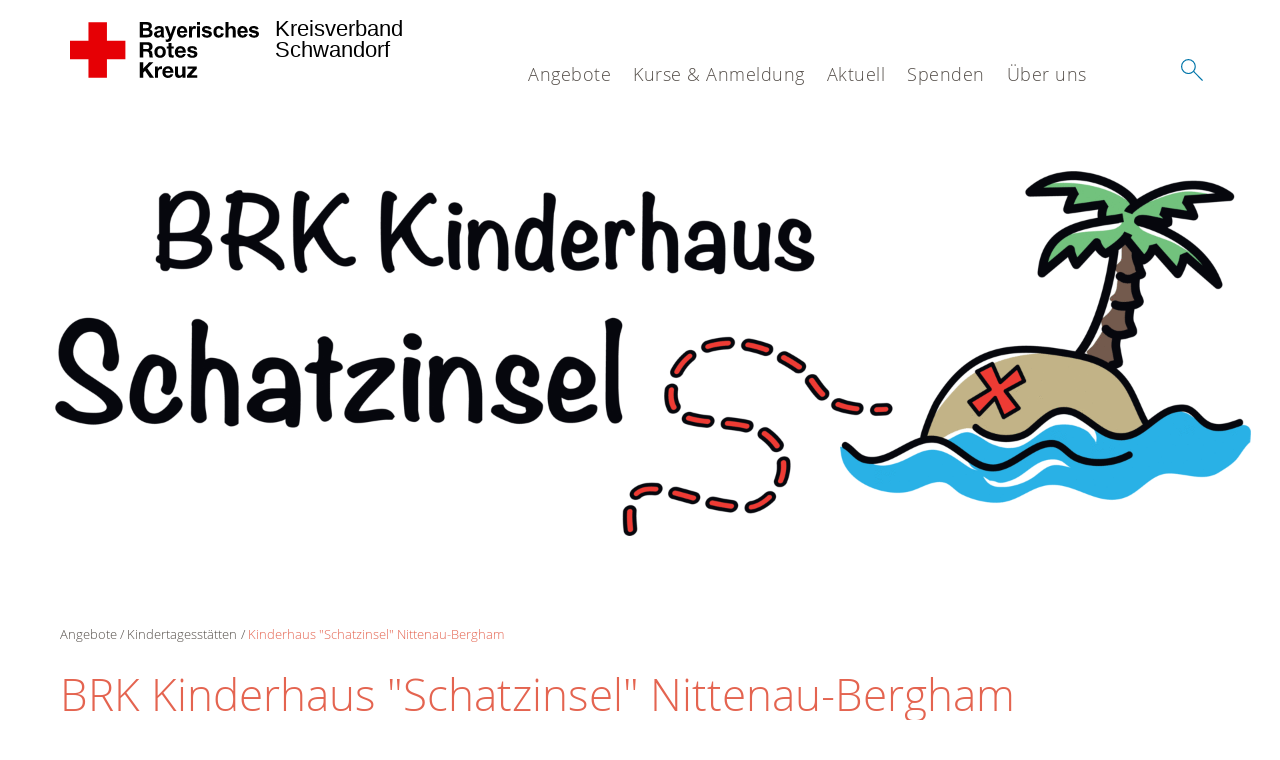

--- FILE ---
content_type: text/html; charset=utf-8
request_url: https://www.kvschwandorf.brk.de/angebote/kindertagesstaetten/kindergarten-regenbogen-nittenau-bergham.html
body_size: 9563
content:
<!DOCTYPE html>
<html dir="ltr" lang="de-DE">
<head>

<meta charset="utf-8">
<!-- 
	This website is powered by TYPO3 - inspiring people to share!
	TYPO3 is a free open source Content Management Framework initially created by Kasper Skaarhoj and licensed under GNU/GPL.
	TYPO3 is copyright 1998-2026 of Kasper Skaarhoj. Extensions are copyright of their respective owners.
	Information and contribution at https://typo3.org/
-->




<meta name="generator" content="TYPO3 CMS" />
<meta property="og:image" content="/typo3conf/ext/drk_template2016/Resources/Public/Backend/DRK_Logo.svg" />
<meta name="twitter:card" content="summary" />
<meta name="twitter:image" content="/typo3conf/ext/drk_template2016/Resources/Public/Backend/DRK_Logo.svg" />


<link rel="stylesheet" type="text/css" href="/typo3conf/ext/drk_template2016/Resources/Public/Css/main.css?1641471861" media="all">
<link rel="stylesheet" type="text/css" href="/typo3temp/assets/css/6f947283c7.css?1657545294" media="all">
<style type="text/css" media="all">
/*<![CDATA[*/
<!-- 
.tx-drk-applicationform {
    padding: 25px;
    background: #EBF4FD;
}

.tx-drk-applicationform section .inputfile {
    width: 0.1px;
    height: 0.1px;
    opacity: 0;
    overflow: hidden;
    position: absolute;
    z-index: -1;
}

.tx-drk-applicationform form section .inputfile + label span {
    width: 56%;
    /* min-height: 2em; */
    display: inline-block;
    text-overflow: ellipsis;
    white-space: nowrap;
    overflow: hidden;
    vertical-align: top;
    position: relative;
    padding: 0.2em;
}

.tx-drk-applicationform form section .inputfile + label {
    background-color: rgba(255, 255, 255, 1.00);
    padding: 0;
    margin-bottom: 10px;
    position: relative;
    display: inline-block;
    height: 30px;
    width: 100%;
}

.tx-drk-applicationform form section .inputfile + label strong {
    height: 100%;
    color: rgba(255, 255, 255, 1.00);
    background-color: #0075a9;
    border-color: #0075a9;
    font-weight: normal;
    display: inline-block;
    top: 0;
    right: 0px;
    position: absolute;
    padding: 0px 15px;
    line-height: 32px;
    cursor: pointer;
}

.tx-drk-applicationform form section .inputfile + label strong:hover {
    background: #002e43;
    border-color: #002e43;
}

.tx-drk-applicationform .uk-alert {
    color: #e46450;
    margin-bottom: 1rem;
}
-->
/*]]>*/
</style>

<link rel="stylesheet" type="text/css" href="/typo3conf/ext/drk_clothescontainersearch/Resources/Public/Css/styles.css?1623313550" media="all">
<link rel="stylesheet" type="text/css" href="/typo3conf/ext/drk_coursesearch/Resources/Public/Css/styles.css?1641471861" media="all">
<link rel="stylesheet" type="text/css" href="/typo3conf/ext/drk_addresses/Resources/Public/Css/styles.css?1641471861" media="all">
<link rel="stylesheet" type="text/css" href="/typo3conf/ext/drk_template2016/Resources/Public/Css/print.css?1641471861" media="print">
<link rel="stylesheet" type="text/css" href="/typo3conf/ext/drk_template2016/Resources/Public/Vendor/lightgallery/dist/css/lightgallery.min.css?1641471861" media="all">



<script src="/typo3temp/assets/compressed/merged-3a9bb544167b208f7ef22fac1368342e-fb781f1bd1b7745ec30e6b3dc99e5b70.js?1657545294" type="text/javascript"></script>
<script src="https://f1-eu.readspeaker.com/script/37/webReader/webReader.js?pids=wr" type="text/javascript"></script>


<title>Kinderhaus "Schatzinsel" Nittenau-Bergham - BRK KV Schwandorf </title><meta name="viewport" content="width=device-width, initial-scale=1.0, maximum-scale=2.0">        <meta name="msapplication-square70x70logo" content="/typo3conf/ext/drk_template2016/Resources/Public/Images/png/windows-tile-70x70.png">
        <meta name="msapplication-square150x150logo" content="Resources/Public/Images/png/windows-tile-150x150.png">
        <meta name="msapplication-square310x310logo" content="/typo3conf/ext/drk_template2016/Resources/Public/Images/png/windows-tile-310x310.png">
        <meta name="msapplication-TileImage" content="/typo3conf/ext/drk_template2016/Resources/Public/Images/png/windows-tile-144x144.png">
        <meta name="msapplication-TileColor" content="#e60005">
        <link rel="apple-touch-icon-precomposed" sizes="152x152" href="/typo3conf/ext/drk_template2016/Resources/Public/Images/png/apple-touch-icon-152x152-precomposed.png">
        <link rel="apple-touch-icon-precomposed" sizes="120x120" href="/typo3conf/ext/drk_template2016/Resources/Public/Images/png/apple-touch-icon-120x120-precomposed.png">
        <link rel="apple-touch-icon-precomposed" sizes="76x76" href="/typo3conf/ext/drk_template2016/Resources/Public/Images/png/apple-touch-icon-76x76-precomposed.png">
        <link rel="apple-touch-icon-precomposed" sizes="60x60" href="/typo3conf/ext/drk_template2016/Resources/Public/Images/png/apple-touch-icon-60x60-precomposed.png">
        <link rel="apple-touch-icon-precomposed" sizes="144x144" href="/typo3conf/ext/drk_template2016/Resources/Public/Images/png/apple-touch-icon-144x144-precomposed.png">
        <link rel="apple-touch-icon-precomposed" sizes="114x114" href="/typo3conf/ext/drk_template2016/Resources/Public/Images/png/apple-touch-icon-114x114-precomposed.png">
        <link rel="apple-touch-icon-precomposed" sizes="72x72" href="/typo3conf/ext/drk_template2016/Resources/Public/Images/png/apple-touch-icon-72x72-precomposed.png">
        <link rel="apple-touch-icon" sizes="57x57" href="/typo3conf/ext/drk_template2016/Resources/Public/Images/png/apple-touch-icon.png">
        <link rel="shortcut icon" href="/typo3conf/ext/drk_template2016/Resources/Public/Images/png/favicon.ico">
        <link rel="icon" type="image/png" sizes="64x64" href="/typo3conf/ext/drk_template2016/Resources/Public/Images/png/favicon.png">
<link rel="canonical" href="/angebote/kindertagesstaetten/kindergarten-regenbogen-nittenau-bergham.html"/>
</head>
<body id="pid2381"class="drk-flavour--drk">


<div class="c-page c-page--twocolumns">
    
    <header class="c-page-head js-sticky">
        <nav data-topbar role="navigation">

            <div class="o-section__wrapper">
                <label for="showSearch" class="searchbutton" onclick="window.setTimeout(function() {jQuery('#headSearchField').focus();}, 300);">
                    <svg role="img" class="c-search-form__btn-img o-icon-button__icon" aria-label="Suche starten">
                        <title class="h-sr-only">
                            Suche starten
                        </title>
                        <use xmlns:xlink="http://www.w3.org/1999/xlink" xlink:href="/typo3conf/ext/drk_template2016/Resources/Public/Images/svg/spritemap.svg#sprite-search"></use>
                    </svg>
                </label>
                <input type="checkbox" id="showSearch">
                <div class="searchform">
                    <form action="/suche.html?tx__%5Bcontroller%5D=Standard&amp;cHash=85bd622961800089678a06ea9d14c79d" method="post">
<div>
<input type="hidden" name="__referrer[@extension]" value="" />
<input type="hidden" name="__referrer[@controller]" value="Standard" />
<input type="hidden" name="__referrer[@action]" value="index" />
<input type="hidden" name="__referrer[arguments]" value="YTowOnt99cf27382f880f0460665a6c906d0f7c2d2d5b954" />
<input type="hidden" name="__referrer[@request]" value="a:3:{s:10:&quot;@extension&quot;;N;s:11:&quot;@controller&quot;;s:8:&quot;Standard&quot;;s:7:&quot;@action&quot;;s:5:&quot;index&quot;;}61c84767d8e49ea2a600080549b822a8ffaf95da" />
<input type="hidden" name="__trustedProperties" value="a:1:{s:15:&quot;tx_kesearch_pi1&quot;;a:1:{s:5:&quot;sword&quot;;i:1;}}5a13113ed76605d9bc9570405f25c08877f19576" />
</div>

                        <input placeholder="Suchtext" class="o-form__field o-form__field o-form__field--text" id="headSearchField" type="text" name="tx_kesearch_pi1[sword]" />
                    </form>
                </div>
                <div class="c-page-body__column--main">
                    <div class="ac-container"><input type="checkbox" id="showMenu"><ul class="dropdown dropdown-linear dropdown-columnar" id="nav"><li class="dir"><input type="checkbox" id="menu-page-5" checked><label for="menu-page-5" class="main is-highlighted"><label for="menu-page-5" class="nav-more">+</label>Angebote</label><ul class="column ac-small"><li><ul><li class="sub"><input type="checkbox" id="menu-page-2067"><label for="menu-page-2067" class="navigationSection nav-title"><label for="menu-page-2067" class="nav-more">+</label>Alltagshilfen</label><ul class="ac-small"><li><a href="/angebote/alltagshilfen/ambulante-pflege.html">Ambulante Pflege</a></li><li><a href="/angebote/alltagshilfen/hausnotruf.html">Hausnotruf</a></li><li><a href="/angebote/alltagshilfen/hauswirtschaftliche-hilfen.html">Hauswirtschaftliche Hilfen</a></li><li><a href="/angebote/alltagshilfen/pflegeberatung.html">Pflegeberatung</a></li></ul></li><li class="sub"><input type="checkbox" id="menu-page-2223"><label for="menu-page-2223" class="navigationSection nav-title"><label for="menu-page-2223" class="nav-more">+</label>Rettungsdienst</label><ul class="ac-small"><li><a href="/angebote/rettungsdienst/informationen-zum-rettungsdienst.html">Informationen zum Rettungsdienst</a></li></ul></li><li class="sub"><input type="checkbox" id="menu-page-2068"><label for="menu-page-2068" class="navigationSection nav-title"><label for="menu-page-2068" class="nav-more">+</label>Senioren, Wohn- und Pflegeheime</label><ul class="ac-small"><li><a href="/angebote/senioren-wohn-und-pflegeheime/stationaere-altenpflegeeinrichtungen.html">Stationäre Altenpflegeeinrichtungen</a></li><li><a href="/angebote/senioren-wohn-und-pflegeheime/seniorenheim-burglengeneld.html">Seniorenheim Burglengenfeld</a></li><li><a href="/angebote/senioren-wohn-und-pflegeheime/seniorenheim-arche-noah-nabburg.html">Seniorenheim "Arche Noah" Nabburg</a></li><li><a href="/angebote/senioren-wohn-und-pflegeheime/seniorenwohnen-st-johannes-nabburg.html">Seniorenwohnen "St. Johannes" Nabburg</a></li><li><a href="/angebote/senioren-wohn-und-pflegeheime/gesundheits-und-betreuungszentrum-gbz-nabburg.html">Gesundheits- und Betreuungszentrum (GBZ) Nabburg</a></li><li><a href="/angebote/senioren-wohn-und-pflegeheime/ausbildung-in-der-altenhilfe.html">Ausbildung in der Altenhilfe</a></li></ul></li><li class="sub"><input type="checkbox" id="menu-page-2386"><label for="menu-page-2386" class="navigationSection nav-title"><label for="menu-page-2386" class="nav-more">+</label>Allgemeine Informationen zu unseren KiTa´s</label><ul class="ac-small"><li><a href="/angebote/kindertagesstaetten/unser-angebot-fuer-kinder.html">Unser Angebot für Kinder</a></li><li><a href="/angebote/kindertagesstaetten/schulbegleitung.html">Schulbegleitung</a></li><li><a href="/angebote/kindertagesstaetten/ganztagsbetreuung.html">Ganztagsbetreuung</a></li></ul></li></ul></li><li><ul><li class="sub"><input type="checkbox" id="menu-page-2229" checked><label for="menu-page-2229" class="navigationSection nav-title is-highlighted"><label for="menu-page-2229" class="nav-more">+</label>Kindertagesstätten</label><ul class="ac-small"><li><a href="/angebote/kindertagesstaetten/kindergarten-theresia-bruck.html">Kindergarten "Theresia" Bruck</a></li><li><a href="/angebote/kindertagesstaetten/kindergarten-herz-jesu-schwandorf.html">Kinderhaus "Lindenblüten" Schwandorf</a></li><li><a href="/angebote/kindertagesstaetten/kindergarten-st-barbara-bodenwoehr.html">Kindergarten "St. Barbara" Bodenwöhr</a></li><li><a href="/angebote/kindertagesstaetten/kindergarten-burg-zauberstein-burglengenfeld.html">Kindergarten "Burg Zauberstein" Burglengenfeld</a></li><li><a href="/angebote/kindertagesstaetten/kindergarten-pusteblume-bodenwoehr.html">Kindergarten "Pusteblume" Bodenwöhr</a></li><li class="is-highlighted"><a href="/angebote/kindertagesstaetten/kindergarten-regenbogen-nittenau-bergham.html">Kinderhaus "Schatzinsel" Nittenau-Bergham</a></li><li><a href="/angebote/kindertagesstaetten/kindergarten-st-monika-nittenau.html">Kindergarten "St. Monika" Nittenau</a></li><li><a href="/angebote/kindertagesstaetten/kindergarten-st-barbara-maxhuette-haidhof.html">Kinderhaus "am See" Maxhütte-Haidhof</a></li><li><a href="/angebote/kindertagesstaetten/kinderkrippe-wirbelwind-bruck.html">Kinderkrippe "Wirbelwind" Bruck</a></li><li><a href="/angebote/kindertagesstaetten/kinderkrippe-burgmaeuse-burglengenfeld.html">Kinderkrippe "Burgmäuse" Burglengenfeld</a></li><li><a href="/angebote/kindertagesstaetten/kinderhaus-regenbogen-nittenau.html">Kinderhaus "Regenbogen" Nittenau</a></li><li><a href="/angebote/kindertagesstaetten/kinderhaus-montessori-rappenbuegl.html">Kinderhaus "Montessori" Rappenbügl</a></li><li><a href="/angebote/kindertagesstaetten/kinderhaus-wiesenwichtl-maxhuette-haidhof.html">Kinderhaus "Wiesenwichtl" Maxhütte-Haidhof</a></li><li><a href="/angebote/kindertagesstaetten/kinderhaus-storchennest-nabburg.html">Kinderhaus "Storchennest" Nabburg</a></li><li><a href="/angebote/kindertagesstaetten/kinderhaus-ponholz-maxhuette-haidhof.html">Kinderhaus "Erlenwichtl" Ponholz</a></li><li><a href="/angebote/kindertagesstaetten/kinderhaus-oberviechtach.html">Kinderhaus "Lieblingsplatz" Oberviechtach</a></li><li><a href="/angebote/kindertagesstaetten/kinderhaus-pfiffikus-bruck.html">Kinderhaus "Pfiffikus" Bruck</a></li><li><a href="/angebote/kindertagesstaetten/kinderkrippe-burgzwergerl-neunburg-vw.html">Kinderkrippe "Burgzwergerl" Neunburg v.W.</a></li></ul></li></ul></li><li><ul><li class="sub"><input type="checkbox" id="menu-page-2400"><label for="menu-page-2400" class="navigationSection nav-title"><label for="menu-page-2400" class="nav-more">+</label>Waldkindergärten / Hort</label><ul class="ac-small"><li><a href="/angebote/waldkindergarten-baernhofer-waldraeuber-neunburg-v-w.html">Waldkindergarten "Bärnhofer Waldräuber" Neunburg v. W.</a></li><li><a href="/angebote/kindertagesstaetten-1/waldkindergarten-mooswichtel-steinberg-am-see.html">Waldkindergarten "Mooswichtel" Steinberg am See</a></li><li><a href="/angebote/kindertagesstaetten-1/waldkindergarten-teublitz.html">Waldkindergarten "Zwergenwald" Teublitz</a></li><li><a href="/angebote/kindertagesstaetten/waldkindergarten-eidexln-burglengenfeld.html">Waldkindergarten "Eidexl´n" Burglengenfeld</a></li><li><a href="/angebote/kindertagesstaetten/waldkindergarten-schwanenkinder-schwandorf.html">Waldkindergarten "Schwanenkinder" Schwandorf</a></li><li><a href="/angebote/kindertagesstaetten/kinderhort-die-stadtpiraten-maxhuette-haidhof.html">Kinderhort "Die Stadtpiraten" Maxhütte-Haidhof</a></li><li><a href="/angebote/kindertagesstaetten/kinderhort-die-wilden-adler-bodenwoehr.html">Kinderhort "Die Wilden Adler" Bodenwöhr</a></li></ul></li></ul></li><li><ul><li class="sub"><input type="checkbox" id="menu-page-174"><label for="menu-page-174" class="navigationSection nav-title"><label for="menu-page-174" class="nav-more">+</label>Erste Hilfe</label><ul class="ac-small"><li><a href="/angebote/erste-hilfe/kleiner-lebensretter.html">Kleiner Lebensretter</a></li><li><a href="https://www.drk.de/hilfe-in-deutschland/erste-hilfe/erste-hilfe-online/" target="_blank">Erste Hilfe Online auf DRK.de</a></li></ul></li><li class="sub"><input type="checkbox" id="menu-page-2127"><label for="menu-page-2127" class="navigationSection nav-title"><label for="menu-page-2127" class="nav-more">+</label>Selbsthilfegruppen</label><ul class="ac-small"><li><a href="/angebote/selbsthilfegruppen/krebs.html">Krebs</a></li></ul></li></ul></li><li><ul><li class="sub"><input type="checkbox" id="menu-page-1075"><label for="menu-page-1075" class="navigationSection nav-title"><label for="menu-page-1075" class="nav-more">+</label>Engagement</label><ul class="ac-small"><li><a href="/angebote/engagement/bundesfreiwilligendienst.html">Bundesfreiwilligendienst</a></li><li><a href="/angebote/engagement/freiwilliges-soziales-jahr.html">Freiwilliges Soziales Jahr</a></li><li><a href="/angebote/engagement/ehrenamt.html">Ehrenamt</a></li><li><a href="/angebote/bevoelkerungsschutz-und-rettung/blutspende.html">Blutspende</a></li><li><a href="/angebote/engagement/bereitschaften.html">Bereitschaften</a></li><li><a href="/angebote/engagement/seg.html">SEG</a></li><li><a href="/angebote/engagement/jugendrotkreuz.html">Jugendrotkreuz</a></li><li><a href="/spenden.html">Spenden</a></li></ul></li><li class="sub"><input type="checkbox" id="menu-page-241"><label for="menu-page-241" class="navigationSection nav-title"><label for="menu-page-241" class="nav-more">+</label>Bevölkerungsschutz und Rettung</label><ul class="ac-small"><li><a href="/angebote/engagement/bereitschaften.html">Bereitschaften</a></li><li><a href="/angebote/bevoelkerungsschutz-und-rettung/bergwacht.html">Bergwacht</a></li><li><a href="/angebote/bevoelkerungsschutz-und-rettung/betreuungsdienst.html">Betreuungsdienst</a></li><li><a href="/angebote/bevoelkerungsschutz-und-rettung/blutspende.html">Blutspende</a></li><li><a href="/angebote/rettungsdienst/informationen-zum-rettungsdienst.html">Rettungsdienst</a></li><li><a href="/angebote/bevoelkerungsschutz-und-rettung/sanitaetsdienst.html">Sanitätsdienst</a></li><li><a href="/angebote/bevoelkerungsschutz-und-rettung/wasserwacht.html">Wasserwacht</a></li></ul></li></ul></li></ul></li><li class="dir"><input type="checkbox" id="menu-page-271"><label for="menu-page-271" class="main"><label for="menu-page-271" class="nav-more">+</label>Kurse & Anmeldung</label><ul class="column ac-small"><li><ul><li class="sub"><input type="checkbox" id="menu-page-2063"><label for="menu-page-2063" class="navigationSection nav-title"><label for="menu-page-2063" class="nav-more">+</label>Erste Hilfe</label><ul class="ac-small"><li><a href="/kurse-anmeldung/erste-hilfe/rotkreuzkurs-erste-hilfe-online-anmeldung.html">Rotkreuzkurs Erste Hilfe (online Anmeldung)</a></li><li><a href="/kurse-anmeldung/erste-hilfe/allgemeine-informationen-zur-ersten-hilfe.html">Allgemeine Informationen zur Ersten-Hilfe</a></li></ul></li></ul></li></ul></li><li class="dir"><input type="checkbox" id="menu-page-9"><label for="menu-page-9" class="main"><label for="menu-page-9" class="nav-more">+</label>Aktuell</label><ul class="column ac-small"><li><ul><li class="sub"><input type="checkbox" id="menu-page-2125"><label for="menu-page-2125" class="navigationSection nav-title"><label for="menu-page-2125" class="nav-more">+</label>Presse & Service</label><ul class="ac-small"><li><a href="/aktuell/presse-service/meldungen.html">Meldungen</a></li></ul></li></ul></li><li><ul><li class="sub"><input type="checkbox" id="menu-page-2165"><label for="menu-page-2165" class="navigationSection nav-title"><label for="menu-page-2165" class="nav-more">+</label>Veranstaltungen</label><ul class="ac-small"><li><a href="/aktuell/veranstaltungen/termine.html">Termine</a></li></ul></li></ul></li><li><ul><li class="sub"><input type="checkbox" id="menu-page-2257"><label for="menu-page-2257" class="navigationSection nav-title"><label for="menu-page-2257" class="nav-more">+</label>Stellenmarkt / Job und mehr</label><ul class="ac-small"><li><a href="https://jobs.drk.de/job-postings?q=BRK%20Kreisverband%20Schwandorf" target="_blank">offene Stellenangebote</a></li></ul></li></ul></li></ul></li><li class="dir"><input type="checkbox" id="menu-page-6"><label for="menu-page-6" class="main"><label for="menu-page-6" class="nav-more">+</label>Spenden</label><ul class="column ac-small"><li><ul><li class="sub"><input type="checkbox" id="menu-page-2198"><label for="menu-page-2198" class="navigationSection nav-title"><label for="menu-page-2198" class="nav-more">+</label>Textilspenden</label><ul class="ac-small"><li><a href="/spenden/kleiderkammer.html">Kleiderkammer</a></li><li><a href="/spenden/altkleiderspenden.html">Kleiderspenden</a></li></ul></li></ul></li><li><ul><li class="sub"><input type="checkbox" id="menu-page-2105"><label for="menu-page-2105" class="navigationSection nav-title"><label for="menu-page-2105" class="nav-more">+</label>Spenden, Mitglied, Helfer</label><ul class="ac-small"><li><a href="/spenden/spenden-mitglied-helfer/mitglied-werden.html">Mitglied werden</a></li></ul></li></ul></li><li><ul><li class="sub"><input type="checkbox" id="menu-page-2250"><label for="menu-page-2250" class="navigationSection nav-title"><label for="menu-page-2250" class="nav-more">+</label>Fördermitglieder</label><ul class="ac-small"><li><a href="/spenden/foerdermitglieder/ihre-foerdermitgliedschaft.html">Ihre Fördermitgliedschaft</a></li></ul></li></ul></li></ul></li><li class="dir"><input type="checkbox" id="menu-page-8"><label for="menu-page-8" class="main"><label for="menu-page-8" class="nav-more">+</label>Über uns</label><ul class="column ac-small"><li><ul><li class="sub"><input type="checkbox" id="menu-page-407"><label for="menu-page-407" class="navigationSection nav-title"><label for="menu-page-407" class="nav-more">+</label>Wer wir sind</label><ul class="ac-small"><li><a href="/ueber-uns/wer-wir-sind/ansprechpartner-kreisverband.html">Ansprechpartner Kreisverband</a></li><li><a href="/ueber-uns/wer-wir-sind/vorstand.html">Vorstand</a></li><li><a href="/ueber-uns/wer-wir-sind/haushaltsausschuss.html">Haushaltsausschuss</a></li><li><a href="https://www.brk.de/rotes-kreuz/kontakt/brk-landesgeschaeftsstelle/" target="_blank">Landesverband</a></li><li><a href="https://www.brk.de/rotes-kreuz/ueber-uns/verantwortung.html" target="_blank">Grundsatzerklärung nach LkSG</a></li></ul></li></ul></li><li><ul><li class="sub"><input type="checkbox" id="menu-page-2099"><label for="menu-page-2099" class="navigationSection nav-title"><label for="menu-page-2099" class="nav-more">+</label>Kontakt</label><ul class="ac-small"><li><a href="/ueber-uns/kontakt/kontaktformular.html">Kontaktformular</a></li><li><a href="/ueber-uns/kontakt/beauftragter-fuer-medizinproduktesicherheit.html">Beauftragter für Medizinproduktesicherheit</a></li></ul></li></ul></li><li><ul><li class="sub"><input type="checkbox" id="menu-page-403"><label for="menu-page-403" class="navigationSection nav-title"><label for="menu-page-403" class="nav-more">+</label>Adressen</label><ul class="ac-small"><li><a href="/ueber-uns/adressen/landesverbaende.html">Landesverbände</a></li><li><a href="/ueber-uns/adressen/kreisverbaende.html">Kreisverbände</a></li><li><a href="/ueber-uns/adressen/schwesternschaften.html">Schwesternschaften</a></li><li><a href="/ueber-uns/adressen/rotes-kreuz-international.html">Rotes Kreuz international</a></li></ul></li></ul></li></ul></li></ul></div>
                </div>
                <aside class="c-page-body__column c-page-body__column--aside">
                    <label for="showMenu" id="showMenuLabel">
                        <span class="c-menu-main-toggle__icon-wrap js-toggle c-menu-main-toggle--open is-active">
                            <svg role="img" class="c-menu-main-toggle__icon" aria-labelledby="sprite-menu">
                                <title class="h-sr-only" id="sprite-menu">
                                    Menü
                                </title>
                                <use xmlns:xlink="http://www.w3.org/1999/xlink" xlink:href="/typo3conf/ext/drk_template2016/Resources/Public/Images/svg/spritemap.svg#sprite-menu"></use>
                            </svg>
                        </span>
                    </label>
                    
<span class="c-page-head__title">
    <a href="/index.html" title="Kreisverband Schwandorf" class="c-page-head__home-link">
        
                
                        <svg role="img" class="c-page-head__logo"
                             aria-labelledby="sprite-logo-brk">
                            <title class="h-sr-only" id="sprite-logo-brk">
                                Bayerisches Rotes Kreuz
                            </title>
                            <use
                                xlink:href="/typo3conf/ext/drk_template2016/Resources/Public/Images/svg/spritemap.svg#sprite-logo-brk"></use>
                        </svg>
                        
        <span class="brand">
            <span class="line1">
                Kreisverband&nbsp;
            </span>
            <span class="line2">
                Schwandorf&nbsp;
            </span>
            <span class="line3">
                &nbsp;
            </span>
        </span>

                    
            
    </a>
</span>




                </aside>
            </div>

             
        </nav>
    </header>


    <main class="c-page-body" role="main">
        
            
<section class="o-section">
    <div class="c-stage-teaser o-stage">
        
        <figure class="o-stage__img-wrap">
            
                    <img class="o-stage__image" alt="v2.pdf" intrinsicsize="1920 x 726" width="1920" data-interchange="[/fileadmin/_processed_/5/4/csm_v2_25e1d0aacc.gif, (small)],[/fileadmin/_processed_/5/4/csm_v2_70330c060d.gif, (medium)],[/fileadmin/_processed_/5/4/csm_v2_b582b4c269.gif, (default)]" title="" loading="lazy" />
                    

    



                
        </figure>
        
    </div>
</section>


        
        <article class="c-article   o-section">
            <div class="language-easy-language"><a href="/angebote/kindertagesstaetten/kindergarten-regenbogen-nittenau-bergham.html" class="language language-active"><img src="/typo3temp/assets/menu/csm_leichte-sprache-deutsch-klein_ee25ea0b82_f1ef63b985.gif" width="176" height="64"  alt="Kinderhaus &quot;Schatzinsel&quot; Nittenau-Bergham" /></a><a href="/leichte-sprache/angebote/kindertagesstaetten/kindergarten-regenbogen-nittenau-bergham.html" class="language language-hidden"><img src="/typo3temp/assets/menu/csm_leichte-sprache-klein_dff8d3bb5f_356647bd93.gif" width="176" height="64"  alt="Kinderhaus &quot;Schatzinsel&quot; Nittenau-Bergham" /></a></div>

            <div class="o-section__wrapper">
                
    <div class="c-menu-breadcrumb o-gridblock">
        <div class="c-menu-breadcrumb__wrapper">
            <h4 class="h-hide">
                Sie befinden sich hier:
            </h4>
            <ol class="c-menu-breadcrumb__list"><li class="c-menu-breadcrumb__item">Angebote</li><li class="c-menu-breadcrumb__item"><a href="/angebote/kindertagesstaetten.html" title="Kindertagesstätten" class="c-menu-breadcrumb__link">Kindertagesstätten</a></li><li class="c-menu-breadcrumb__item"><a href="/angebote/kindertagesstaetten/kindergarten-regenbogen-nittenau-bergham.html" class="c-menu-breadcrumb__link is-active">Kinderhaus "Schatzinsel" Nittenau-Bergham</a></li></ol>
        </div>
    </div>

                
                         <header class="c-article__header o-section__header">
                                  

<div class="o-cms-content" id="c19294">
    
        

    
            <h1 class="o-cms-content__headline">
                BRK Kinderhaus &quot;Schatzinsel&quot; Nittenau-Bergham
            </h1>
        



    
</div>


                          </header>
                          <div class="c-page-body__column c-page-body__column--main">
                              


    
        
<!-- COMPONENT: FLYOUT // Pictogram & text, Call to action // BEGIN -->
<div class="c-flyout   js-flyout">
    <div class="c-flyout__body   js-toggle-visible">
        <div class="c-flyout__content">
            <div class="o-media o-media--stacked o-media--">
                <figure class="o-media__img">
                    <!-- Pictogram // BEGIN -->
                    





                    
                            <!-- No image given -->
                        

                    <!-- Pictogram // END -->
                </figure>
                <!-- Editable content // BEGIN -->
                <div class="o-media__body">
                    <h4></h4>
                    <h5 class="o-cms-content__headline">Ansprechpartner/in</h5>
<p><strong>Frau</strong><br /> <strong>Jessica Wittmann</strong><br /> <br /> Tel.: 09436 - 9189990<br /> <a href="mailto:">kiganittenau@kvschwandorf.brk.de</a><br /> wittmann@kvschwandorf.brk.de</p>
<p>Fischbacherstr. 45<br /> 93149 Nittenau</p>
                </div>
                <!-- Editable content // END -->
            </div>
        </div>

        <div class="c-flyout__foot">
            
        </div>

    </div>
</div>
<!-- COMPONENT: FLYOUT // Pictogram & text, Call to action // END -->


    




<div class="o-cms-content" id="c19296">
    
        

    
            
        



    

    <div class="o-cms-content__body">
        
        
        
        
            <div class="o-media o-media--stacked">
        

            
            
                


        
    









            
            

            
            <div class="o-media__body">
                <h5 class="o-cms-content__headline">Unser&nbsp;BRK Kinderhaus Schatzinsel stellt sich vor…</h5>
<p>Im September 2022 startete die Einrichtung mit einer neuen Leitung.<br /> Um im Ort Nittenau für Klarheit zu sorgen und sich als eigenständiges Kinderhaus zu identifizieren, kam es im Januar 2023 zur Namensänderung.<br /> Seitdem trägt die Einrichtung den Namen „BRK Kinderhaus Schatzinsel“.</p>
<p>Die Einrichtung betreute zu dieser Zeit Kinder im Alter von 2 Jahren bis zum Schuleintritt. Diese waren in eine Kindergartengruppe und eine altersgemischten Gruppe aufgeteilt.<br /> Seit September 2023 wurde das Kinderhaus mit einer Krippengruppe für bis zu 12 Kinder von 0-3 Jahren erweitert.</p>
<p><strong>Unser Leitgedanke:<br /> „Jedes Kind ist ein Schatz und kann auf der Insel zur Ruhe kommen“</strong><br /> &nbsp;</p>
<h5 class="o-cms-content__headline"><strong>Unsere pädagogische Zielsetzung:</strong></h5>
<p>Unser Ziel ist es, Kindern ein lebensnahes Lernen zu ermöglichen, in dem sie Erfahrungen fürs Leben sammeln können. Wie wir mit den Kindern den Alltag im Kinderhaus gestalten, was wir gemeinsam an Erfahrungen sammeln und über den Tag hinweg erleben, ist ein Zusammenspiel aus eigenen&nbsp;Kindheitserfahrungen, persönlichen und gesellschaftlichen Wertvorstellungen und pädagogischen Haltungen.</p>
<p>Jeder Mensch verdient Achtung und Toleranz gegenüber seiner Individualität. Wir, die Bezugspersonen der Kinder, geben täglich Halt und Sicherheit und helfen dem Kind, seine Umwelt zu erkunden. So wird die Eigenaktivität des Kindes gefördert, auf das Wohlbefinden geachtet und das Selbstvertrauen gestärkt.</p>
<p>Wir arbeiten nach dem Bayerischen Bildungs- und Erziehungsplan. Dabei werden die sogenannten Basiskompetenzen, also grundlegende Fertigkeiten und Fähigkeiten erlernt und erworben.</p>
<p>Wir verstehen uns als familienergänzende Einrichtung, die den Kindern und Eltern ein qualifiziertes Bildungs-, Erziehungs- und Betreuungsangebot zur Verfügung stellt. Offenheit für die Wünsche und Flexibilität sind uns in unserer täglichen Arbeit sehr wichtig. Jeder Einzelne im Team bereichert die Arbeitsgemeinschaft und trägt zu einem funktionierenden Miteinander bei.</p>
<p>Der Schwerpunkt in unserem Kinderhaus liegt auf der sprachlichen Bildung und dem Freispiel. Sprache ist der Schlüssel zur Welt und ist mitunter das wichtigste Glied für ein zwischenmenschliches Zusammenleben. Das Freispiel geht oftmals schnell im pädagogischen Alltag unter. Doch gerade in den Phasen des freien Spiels lernen die Kinder so viel mehr voneinander und miteinander, da sie sich grundsätzlich frei entfalten können und kreativ in ihrem Handeln sein können.<br /> <br /> <strong>Ihr Kinderhausteam Schatzinsel</strong></p>
            </div>

            
        </div>
    </div>
</div>

<hr class="c-divider"/>

<div class="o-cms-content" id="c19381">
    

    <div class="o-cms-content__body">
        
        
        
        
            <div class="o-media o-media--stacked">
        

            
            
                


        
    









            
            

            
            <div class="o-media__body">
                <h5 class="o-cms-content__headline"><strong>Unsere Öffnungszeiten sind:</strong></h5>
<p><strong>Montag-Freitag 07:00-15:00 Uhr</strong><br /> &nbsp;</p>
            </div>

            
        </div>
    </div>
</div>

<hr class="c-divider"/>
<div class="o-cms-content   c-gridelements" id="c19383">
    

    
            
            <h4 class="o-cms-content__headline">
                Anmeldung
            </h4>
        




    <div class="o-cms-content__body">
        <div class="o-gridblock">
            <div class="o-gridblock__item">
                
<div class="o-cms-content" id="c19617">
    
        

    
            
        



    

    <div class="o-cms-content__body">
        
        
        
        
            <div class="o-media o-media--stacked">
        

            
            
                


        
            
                
                    
                    
                    
                        
    <div class="c-download-list">
        
                <a href="/fileadmin/Eigene_Bilder_und_Videos/Kitas_Bilder_und_Dokumente/Kinderhaus_Schatzinsel_Bergham/Schatzinsel_Anleitung_Online_Kitaplatz_Anmeldung.pdf"
                   class="c-download-list__link icon--datei icon--datei-pdf">
                    Schatzinsel_Anleitung_Online_Kitaplatz_Anmeldung.pdf
                        
                            &lt;br/&gt;
                            246 KB
                </a>
            
    </div>

                    
                
            
        
    









            
            

            
            <div class="o-media__body">
                <p>Hier finden Sie eine Anleitung der AKDB und dert Stadt Nittenau zum Online Anmeldeverfahren, sowie alle nötigen Anmeldefristen.<br /> Anmeldelink:&nbsp;<a href="https://www.nittenau.de/leben-wohnen/bildung-betreuung/kinderbetreuungseinrichtungen#/" target="_blank">Kinderbetreuungseinrichtungen | Stadt Nittenau</a></p>
            </div>

            
        </div>
    </div>
</div>


            </div>
            <div class="o-gridblock__item">
                
            </div>
        </div>
    </div>
</div>

                              



                          </div>

                          <aside class="c-page-body__column c-page-body__column--aside">
                              

    
        <div class="c-menu-share">
            <h4 class="c-menu-share__headline">Beitrag teilen</h4>
            <ul class="c-menu-share__list">
                <li class="c-menu-share__item">
                    <a href="https://twitter.com/share?text=Kinderhaus%20%22Schatzinsel%22%20Nittenau-Bergham%20%23drk%20%23redcross&url=https%3A%2F%2Fwww.kvschwandorf.brk.de%2Fangebote%2Fkindertagesstaetten%2Fkindergarten-regenbogen-nittenau-bergham.html"
                       class="c-menu-share__link"
                       title="Bei Twitter teilen"
                       target="_blank">
                        <svg role="img" class="c-menu-share__icon   o-icon-button__icon"
                             aria-label="Bei Twitter teilen">
                            <title class="h-sr-only">
                                Bei Twitter teilen
                            </title>
                            <use xmlns:xlink="http://www.w3.org/1999/xlink"
                                 xlink:href="/typo3conf/ext/drk_template2016/Resources/Public/Images/svg/spritemap.svg#sprite-twitter">
                            </use>
                        </svg>
                    </a>
                </li>
                <li class="c-menu-share__item">
                    <a href="https://www.facebook.com/sharer/sharer.php?u=https%3A%2F%2Fwww.kvschwandorf.brk.de%2Fangebote%2Fkindertagesstaetten%2Fkindergarten-regenbogen-nittenau-bergham.html"
                       class="c-menu-share__link"
                       title="Bei Facebook teilen"
                       target="_blank">
                        <svg role="img" class="c-menu-share__icon   o-icon-button__icon"
                             aria-label="Bei Facebook teilen">
                            <title class="h-sr-only">
                                Bei Facebook teilen
                            </title>
                            <use xmlns:xlink="http://www.w3.org/1999/xlink"
                                 xlink:href="/typo3conf/ext/drk_template2016/Resources/Public/Images/svg/spritemap.svg#sprite-facebook">
                            </use>
                        </svg>
                    </a>
                </li>
            </ul>
        </div>
    



                              
                          </aside>
                    
            </div>
        </article>
    </main>
    
    <footer class="c-page-foot o-section">
        <div class="o-section__wrapper">
            <nav class="c-menu-footer" role="navigation">

                
                <div class="c-page-foot__column"><ul class="c-menu-footer__list c-menu-footer__list--l1"><li class="c-menu-footer__item c-menu-footer__item--l1">Spenden</li><li class="c-menu-footer__item c-menu-footer__item--l2"><a href="/spenden/textilspenden.html" title="Jetzt spenden" class="c-menu-footer__link">Jetzt spenden</a></li></ul></div><div class="c-page-foot__column"><ul class="c-menu-footer__list c-menu-footer__list--l1"><li class="c-menu-footer__item c-menu-footer__item--l1">Mitwirken</li><li class="c-menu-footer__item c-menu-footer__item--l2"><a href="/spenden/spenden-mitglied-helfer/mitglied-werden.html" title="Mitglied werden" class="c-menu-footer__link">Mitglied werden</a></li><li class="c-menu-footer__item c-menu-footer__item--l2"><a href="/spenden/aktiven-anmeldung.html" title="Aktiven Anmeldung" class="c-menu-footer__link">Aktiven Anmeldung</a></li><li class="c-menu-footer__item c-menu-footer__item--l2"><a href="/angebote/engagement/ehrenamt.html" title="Ehrenamt" class="c-menu-footer__link">Ehrenamt</a></li><li class="c-menu-footer__item c-menu-footer__item--l2"><a href="/angebote/bevoelkerungsschutz-und-rettung/blutspende.html" title="Blutspende" class="c-menu-footer__link">Blutspende</a></li></ul></div><div class="c-page-foot__column"><ul class="c-menu-footer__list c-menu-footer__list--l1"><li class="c-menu-footer__item c-menu-footer__item--l1">Informieren</li><li class="c-menu-footer__item c-menu-footer__item--l2"><a href="/angebote.html" title="Angebote" class="c-menu-footer__link">Angebote</a></li><li class="c-menu-footer__item c-menu-footer__item--l2"><a href="/aktuell/presse-service/meldungen.html" title="Aktuelles" class="c-menu-footer__link">Aktuelles</a></li><li class="c-menu-footer__item c-menu-footer__item--l2"><a href="/footer-menue-deutsch/informieren/leistungen-von-a-z.html" title="Leistungen von A-Z" class="c-menu-footer__link">Leistungen von A-Z</a></li></ul></div><div class="c-page-foot__column"><ul class="c-menu-footer__list c-menu-footer__list--l1"><li class="c-menu-footer__item c-menu-footer__item--l1">Service</li><li class="c-menu-footer__item c-menu-footer__item--l2"><a href="/das-brk/adressen.html" title="Adressen" class="c-menu-footer__link">Adressen</a></li><li class="c-menu-footer__item c-menu-footer__item--l2"><a href="/ueber-uns/kontakt/kontaktformular.html" title="Kontakt" class="c-menu-footer__link">Kontakt</a></li><li class="c-menu-footer__item c-menu-footer__item--l2"><a href="https://www.brk.de/rotes-kreuz/ueber-uns/verantwortung.html" target="_blank" title="Grundsatzerklärung nach LkSG" class="c-menu-footer__link">Grundsatzerklärung nach LkSG</a></li><li class="c-menu-footer__item c-menu-footer__item--l2"><a href="/footer-menue-deutsch/service/datenschutz.html" title="Datenschutz" class="c-menu-footer__link">Datenschutz</a></li><li class="c-menu-footer__item c-menu-footer__item--l2"><a href="/footer-menue-deutsch/service/impressum.html" title="Impressum" class="c-menu-footer__link">Impressum</a></li></ul></div>
                <div class="c-page-foot__column c-page-foot__column--large">
                    <div class="c-menu-social">
                        <p class="c-menu-social__headline">
                            
                                    Social Media-Kanäle des BRK
                                
                        </p>
                        <ul class="c-menu-social__list">
                            
                            <li class="c-menu-social__item">
                                <a href="https://twitter.com/roteskreuz_de"
                                   class="c-menu-social__link"
                                   target="_blank"
                                   rel="noopener noreferrer"
                                   title="zum Facebook-Profil">
                                    <svg role="img"
                                         class="c-menu-social__icon o-icon-button__icon"
                                         aria-label="zum Facebook-Profil">
                                        <title class="h-sr-only">
                                            zum Twitter-Profil
                                        </title>
                                        <use
                                            xlink:href="/typo3conf/ext/drk_template2016/Resources/Public/Images/svg/spritemap.svg#sprite-twitter"></use>
                                    </svg>
                                </a>
                            </li>
                            
                            
                            <li class="c-menu-social__item">
                                <a href="https://www.facebook.com/BRKSchwandorf"
                                   class="c-menu-social__link"
                                   target="_blank"
                                   rel="noopener noreferrer"
                                   title="zum Facebook-Profil">
                                    <svg role="img"
                                         class="c-menu-social__icon o-icon-button__icon"
                                         aria-label="zum Facebook-Profil">
                                        <title class="h-sr-only">
                                            zum Facebook-Profil
                                        </title>
                                        <use
                                            xlink:href="/typo3conf/ext/drk_template2016/Resources/Public/Images/svg/spritemap.svg#sprite-facebook"></use>
                                    </svg>
                                </a>
                            </li>
                            
                            
                            <li class="c-menu-social__item">
                                <a href="https://www.instagram.com/drkbundesverband"
                                   class="c-menu-social__link"
                                   target="_blank"
                                   rel="noopener noreferrer"
                                   title="zum Instagram-Profil des DRK">
                                    <svg role="img"
                                         class="c-menu-social__icon o-icon-button__icon"
                                         aria-label="zum Instagram-Profil des DRK">
                                        <title class="h-sr-only">
                                            zum Instagram-Profil des DRK
                                        </title>

                                        <use
                                            xlink:href="/typo3conf/ext/drk_template2016/Resources/Public/Images/svg/spritemap.svg#sprite-instagram"></use>
                                    </svg>
                                </a>
                            </li>
                            
                            
                            <li class="c-menu-social__item">
                                <a href="https://www.youtube.com/DRKonline"
                                   class="c-menu-social__link"
                                   target="_blank"
                                   rel="noopener noreferrer"
                                   title="zum Youtube-Profil des DRK">
                                    <svg role="img"
                                         class="c-menu-social__icon o-icon-button__icon"
                                         aria-label="zum Youtube-Profil des DRK">
                                        <title class="h-sr-only">
                                            zum Youtube-Profil des DRK
                                        </title>

                                        <use
                                            xlink:href="/typo3conf/ext/drk_template2016/Resources/Public/Images/svg/spritemap.svg#sprite-youtube"></use>
                                    </svg>
                                </a>
                            </li>
                            
                            
                            <li class="c-menu-social__item">
                                <a href="http://blog.drk.de/"
                                   class="c-menu-social__link"
                                   target="_blank"
                                   rel="noopener noreferrer"
                                   title="zum Blog des DRK">
                                    <svg role="img"
                                         class="c-menu-social__icon o-icon-button__icon"
                                         aria-label="zum Blog des DRK">
                                        <title class="h-sr-only">
                                            zum Blog des DRK
                                        </title>

                                        <use
                                            xlink:href="/typo3conf/ext/drk_template2016/Resources/Public/Images/svg/spritemap.svg#sprite-wordpress"></use>
                                    </svg>
                                </a>
                            </li>
                            
                        </ul>
                    </div>
                </div>
            </nav>
        </div>
    </footer>

</div>

    <a href="#" class="c-toplink">
        zum Anfang
    </a>
<script src="/typo3conf/ext/drk_jobboard/Resources/Public/JavaScript/jquery-2.1.4.min.js?1623313554" type="text/javascript"></script>
<script src="/typo3conf/ext/drk_jobboard/Resources/Public/JavaScript/jquery.validate.min.js?1623313554" type="text/javascript"></script>
<script src="/typo3conf/ext/drk_jobboard/Resources/Public/JavaScript/jquery.custom-file-input.js?1623313554" type="text/javascript"></script>
<script src="/typo3conf/ext/drk_jobboard/Resources/Public/JavaScript/jquery.jobboard.js?1623313554" type="text/javascript"></script>
<script src="/typo3temp/assets/compressed/merged-cda192bd86edd6c864240963ba574757-21e1e403b27ad34d2d1f121d3595b10c.js?1657532727" type="text/javascript"></script>
<script src="/typo3conf/ext/drk_courseregistration/Resources/Public/JavaScript/tx_drkcourseregistrationform.js?1641471861" type="text/javascript"></script>
<script src="/typo3conf/ext/drk_memberform/Resources/Public/JavaScripts/tx_drkmemberform.js?1641471861" type="text/javascript"></script>


</body>
</html>

--- FILE ---
content_type: text/css
request_url: https://www.kvschwandorf.brk.de/typo3conf/ext/drk_template2016/Resources/Public/Css/print.css?1641471861
body_size: 401
content:
.c-page-foot,.c-page-head{display:none}.o-stage{display:none}.c-article .o-section__footer{display:none}.c-article .c-page-body__column--aside{display:none}.c-article .c-menu-print__list{display:none}.c-toplink{display:none}.c-page-body__column--main{width:100%;left:0}.c-menu-main{display:none}.article__header,.o-section__header{margin-left:0}.o-accordion__content{display:block}.c-menu-breadcrumb{display:none}.c-readspeaker{display:none}.c-menu-timeline-top{display:none}.o-media__video--container{display:none}.o-media--left>.o-media__img,.o-media--left>.o-media__video--container{float:left;width:250px;margin:0 20px 10px 0}.o-media--left>.o-media__img img,.o-media--left>.o-media__video--container img{width:250px}.o-media--right>.o-media__img,.o-media--right>.o-media__video--container{float:right;width:250px;margin:0 0 10px 20px}.o-media--right>.o-media__img img,.o-media--right>.o-media__video--container img{width:250px}.o-media--stacked>.o-media__img{max-width:600px}.c-teaser__img--left{max-width:200px}.c-page-body__column--main{padding:0}.c-paginationcontainer{display:none}

/*# sourceMappingURL=print.css.map */